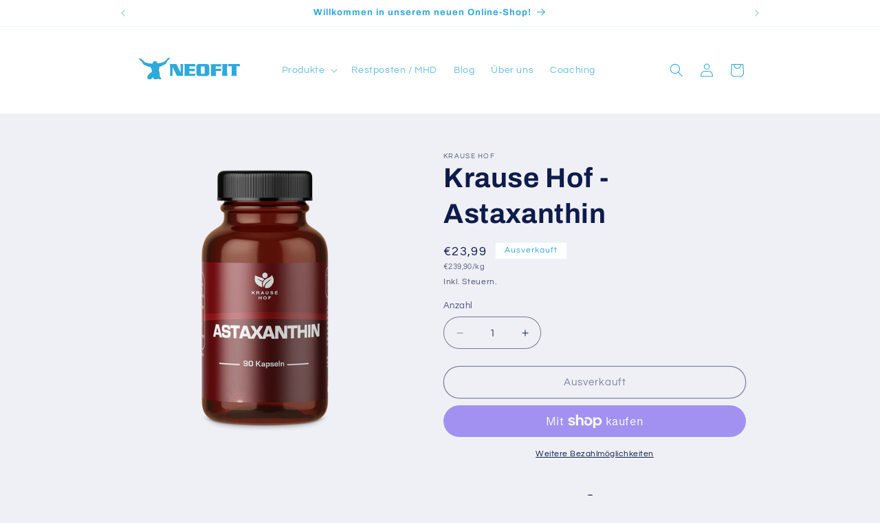

--- FILE ---
content_type: image/svg+xml
request_url: https://neo-fit.de/cdn/shop/files/download.svg?v=1709203461&width=180
body_size: 453
content:
<svg preserveAspectRatio="xMidYMid meet" viewBox="0 0 717.000000 284.000000" height="284.000000pt" width="717.000000pt" version="1.0" xmlns="http://www.w3.org/2000/svg">
<metadata fill="#2da9dc">
Created by potrace 1.15, written by Peter Selinger 2001-2017
</metadata>
<g stroke="none" fill="#2da9dc" transform="translate(0.000000,284.000000) scale(0.100000,-0.100000)">
<path fill="#2da9dc" d="M2173 2140 c-35 -22 -71 -53 -80 -68 -10 -15 -29 -36 -43 -47 -13 -11 -54 -46 -89 -77 -58 -52 -70 -58 -108 -58 -26 0 -63 -10 -91 -24 -31 -16 -54 -21 -67 -16 -11 4 -40 1 -67 -8 -26 -8 -54 -12 -62 -9 -8 3 -25 27 -38 53 -28 56 -81 89 -126 80 -52 -12 -90 -43 -103 -85 -12 -41 -40 -63 -80 -62 -70 1 -188 18 -200 27 -8 6 -45 14 -83 18 -38 4 -75 10 -83 14 -7 5 -62 56 -122 115 -75 74 -116 107 -132 107 -13 0 -33 7 -43 15 -26 20 -62 19 -70 -1 -9 -25 16 -56 91 -117 55 -43 78 -72 119 -143 55 -97 90 -128 156 -139 22 -4 73 -25 112 -46 46 -25 85 -39 111 -40 70 -2 87 -11 101 -54 6 -22 24 -62 38 -89 16 -31 26 -65 26 -92 0 -39 -4 -46 -52 -86 -161 -134 -218 -210 -218 -291 0 -46 24 -91 57 -106 13 -6 52 -11 86 -11 l61 0 56 60 c31 33 59 60 62 60 4 0 10 -15 14 -34 3 -19 17 -45 31 -58 22 -21 33 -23 115 -22 62 1 102 7 129 19 36 17 40 17 57 2 41 -38 134 -29 140 12 3 17 -9 36 -39 67 l-44 44 -10 144 c-10 126 -14 149 -36 183 -24 38 -24 38 -7 88 9 28 17 64 18 81 0 17 3 45 6 62 6 28 11 32 53 38 28 4 69 21 106 45 33 21 83 46 110 56 73 26 146 102 169 175 16 53 58 105 108 134 21 12 61 93 54 110 -8 22 -26 17 -93 -26z"></path>
<path fill="#2da9dc" d="M2276 1778 c13 -36 17 -635 4 -658 -10 -19 -7 -20 80 -20 l91 0 -14 28 c-10 21 -12 75 -8 250 l6 223 125 -251 125 -250 172 0 173 0 0 310 c0 245 3 318 14 345 8 18 12 36 8 39 -3 3 -43 6 -90 6 -83 0 -84 0 -76 -22 4 -13 9 -129 11 -258 l3 -235 -66 135 c-36 74 -92 190 -124 258 l-59 122 -192 0 -191 0 8 -22z"></path>
<path fill="#2da9dc" d="M3100 1795 c0 -3 7 -19 15 -36 13 -25 15 -75 13 -327 -2 -163 -7 -305 -12 -314 -8 -17 10 -18 303 -18 l311 0 5 23 c17 76 23 112 20 115 -2 3 -18 -1 -36 -7 -18 -6 -94 -11 -170 -11 l-139 0 0 81 0 80 150 -3 150 -3 0 77 0 78 -26 -10 c-14 -6 -81 -10 -150 -10 l-124 0 0 76 0 76 175 -4 c96 -2 175 -1 174 2 0 3 -6 34 -13 70 l-12 65 -317 3 c-174 1 -317 0 -317 -3z"></path>
<path fill="#2da9dc" d="M3914 1789 c-18 -5 -48 -27 -68 -49 l-36 -40 0 -253 c1 -267 2 -278 50 -315 49 -37 86 -42 334 -42 231 0 243 1 281 23 22 12 50 38 63 57 23 34 23 37 20 280 -3 235 -4 246 -25 276 -45 64 -71 69 -343 71 -135 1 -259 -2 -276 -8z m364 -141 c17 -17 17 -399 0 -416 -8 -8 -45 -12 -100 -12 -76 0 -89 2 -98 19 -6 12 -10 95 -10 201 0 106 4 189 10 201 9 17 22 19 98 19 55 0 92 -4 100 -12z"></path>
<path fill="#2da9dc" d="M5306 1758 c14 -37 15 -84 10 -325 -3 -155 -10 -293 -16 -307 l-10 -26 165 0 165 0 -15 36 c-22 53 -22 568 0 621 8 19 15 37 15 39 0 2 -74 4 -165 4 l-164 0 15 -42z"></path>
<path fill="#2da9dc" d="M5665 1788 c-3 -11 -25 -115 -25 -121 0 -1 49 0 110 1 l110 4 0 -240 c0 -187 -3 -249 -15 -282 -8 -23 -15 -44 -15 -46 0 -2 74 -4 165 -4 l164 0 -14 41 c-12 32 -15 98 -15 286 l0 245 105 -4 c58 -1 105 -1 105 1 0 2 -5 33 -11 68 l-11 63 -324 0 c-251 0 -326 -3 -329 -12z"></path>
<path fill="#2da9dc" d="M4645 1760 c13 -26 15 -74 12 -328 -1 -163 -6 -307 -11 -319 l-8 -23 162 0 c151 0 162 1 154 18 -9 21 -25 262 -18 274 8 12 252 10 276 -3 11 -6 22 -8 25 -6 2 3 7 40 10 83 6 74 5 77 -13 69 -10 -5 -83 -11 -161 -13 l-143 -3 0 76 0 76 166 -3 166 -3 -6 44 c-3 24 -6 54 -6 67 l0 24 -310 0 -311 0 16 -30z"></path>
</g>
</svg>